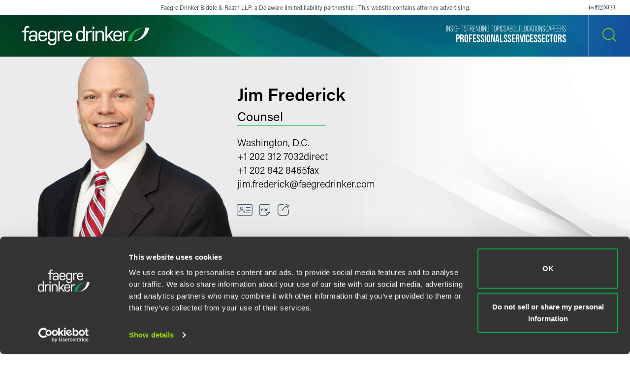

--- FILE ---
content_type: text/html; charset=utf-8
request_url: https://www.faegredrinker.com/en/professionals/f/frederick-jim
body_size: 20752
content:


<!DOCTYPE html>

<html lang=en>
<head>
    <meta http-equiv="X-UA-Compatible" content="IE=edge" />
    <meta charset="utf-8" />
    <meta name="viewport" content="width=device-width, initial-scale=1">

    <script id="Cookiebot" src="https://consent.cookiebot.com/uc.js" data-cbid="67040340-3ce8-4b1b-a75a-4150cc958120" type="text/javascript" data-georegions="{'region':'US-06','cbid':'8131ab45-d9e9-4af2-9962-63e80bd0b711'},{'region':'AT,BE,BG,HR,CY,CZ,DK,EE,FI,FR,GR,DE,HU,IE,IT,LV,LT,LU,MT,NL,PL,PT,RO,SK,SI,ES,SE,GB','cbid':'4c12d1a0-a877-4dce-a927-df6416183554'}"></script>

            <script>(function(w,d,s,l,i){w[l]=w[l]||[];w[l].push({'gtm.start':
new Date().getTime(),event:'gtm.js'});var f=d.getElementsByTagName(s)[0],
j=d.createElement(s),dl=l!='dataLayer'?'&l='+l:'';j.async=true;j.src=
'https://www.googletagmanager.com/gtm.js?id='+i+dl;f.parentNode.insertBefore(j,f);
})(window,document,'script','dataLayer','GTM-K7QGP4F');</script>
        <script>/*<![CDATA[*/
(function() {
var sz = document.createElement('script'); sz.type = 'text/javascript'; sz.async = true;
sz.src = '//siteimproveanalytics.com/js/siteanalyze_29268.js';
var s = document.getElementsByTagName('script')[0]; s.parentNode.insertBefore(sz, s);
})();
/*]]>*/</script>

    <title>Jim Frederick | Professionals | Faegre Drinker Biddle &amp; Reath LLP</title>
        <link rel="alternate" hreflang="en" href="https://www.faegredrinker.com/en/professionals/f/frederick-jim" />
<link rel="canonical" href="https://www.faegredrinker.com/en/professionals/f/frederick-jim" />
    <link rel="shortcut icon" href="/favicon.ico" type="image/x-icon" />
<link rel="favicon" href="/favicon.ico" type="image/x-icon" />
<meta name="title" content="Jim Frederick | Professionals" />
<meta name="description" />
<meta name="keywords" content="" />
<meta name="robots" content="INDEX,FOLLOW" />
<meta property="og:url" content="https://www.faegredrinker.com/en/professionals/f/frederick-jim" />
<meta property="og:type" content="website" />
<meta property="og:title" content="Jim Frederick | Professionals | Faegre Drinker Biddle &amp; Reath LLP" />
<meta property="og:description" />

    <meta property="og:image" content="https://www.faegredrinker.com/-/media/images/professionals/f/jimfrederick.jpg?rev=659f5ae4e5614bdfa69f22fc89fb0a2c&amp;hash=D923648ECAC8C4EA5BB24E956A335AF5" />

<meta name="twitter:card" content="summary_large_image">
<meta name="twitter:site" content="FaegreDrinker">
<meta name="twitter:title" content="Jim Frederick | Professionals | Faegre Drinker Biddle &amp; Reath LLP">
<meta name="twitter:description">

    <meta name="twitter:image:src" content="https://www.faegredrinker.com/-/media/images/professionals/f/jimfrederick.jpg?rev=659f5ae4e5614bdfa69f22fc89fb0a2c&amp;hash=D923648ECAC8C4EA5BB24E956A335AF5">

<meta name="cmsURL" content="https://faegredrinker.admin.onenorth.com/sitecore/shell/sitecore/content/Applications/Content%20Editor.aspx?fo=b8ae04fe-d7d5-4aea-b067-786f6c2ccf6d" />

    <meta name="lastmodified" content="Thu, 08 Jan 2026 13:01:21 GMT">


    <meta name="oni_language" content="en" />
    <meta name="oni_section" content="Professionals" />
    <meta name="oni_published_date" content="2026-01-08T07:01:21" />
    <meta name="oni_name" content="Jim Frederick" />




<link rel="stylesheet" href="https://use.typekit.net/psf4cib.css">
<link href="/assets/main/site/css/main.v-oyaaxd6lphnpspp4f8a5w.css" rel="stylesheet">
<link href="/assets/main/site/css/print.v-rqbjp7zsaojqtpeid6xmkq.css" media="print" rel="stylesheet">

    
</head>
<body id="default" class="  ng-scope page--menunoactive scrolling-ready" data-ng-app="App" data-window-resize="" data-scroll-tracker="" data-menu-watcher="" data-ng-class="[{true: 'scrolling-ready'}[scrollData.initialized], {true: 'scrolling-up'}[scrollData.scrollUp], {true: 'scrolling-up'}[scrollData.scrollDown], {true: 'page--menuactive', false: 'page--menunoactive'}[menu.active]]">
    <!--stopindex-->
            <noscript><iframe title="gtm" src="https://www.googletagmanager.com/ns.html?id=GTM-K7QGP4F"
height="0" width="0" style="display:none;visibility:hidden"></iframe></noscript>

    <a href="#main-content" class="link-skip" aria-label="Skip to content link">Skip to content</a>
    <!--startindex-->
    <div class="body-wrapper">
        <!--stopindex-->


        

        
<div class="header__disclaimer">
    <div style="font-size: 12px;">Faegre Drinker Biddle & Reath LLP, a Delaware limited liability partnership | This website contains attorney advertising.</div>
        <div class="nav-social" aria-label="Social Media Links">
            <ul class="footer-social-list pdf--hide">
                    <li class="footer-social-list-item">
                        <a class="footer-social-list-item-text" href="https://www.linkedin.com/company/faegredrinker" target="_blank" title="linkedin">
                            <span class="icon icon-linkedin"></span>
                        </a>
                    </li>
                    <li class="footer-social-list-item">
                        <a class="footer-social-list-item-text" href="https://www.facebook.com/FaegreDrinker" target="_blank" title="facebook">
                            <span class="icon icon-facebook"></span>
                        </a>
                    </li>
                    <li class="footer-social-list-item">
                        <a class="footer-social-list-item-text" href="https://www.instagram.com/faegredrinker/" target="_blank" title="Instagram">
                            <span class="icon icon-instagram"></span>
                        </a>
                    </li>
                    <li class="footer-social-list-item">
                        <a class="footer-social-list-item-text" href="https://www.x.com/faegredrinker" target="_blank" title="X">
                            <span class="icon icon-twitter"></span>
                        </a>
                    </li>
                    <li class="footer-social-list-item">
                        <a class="footer-social-list-item-text" href="https://www.youtube.com/@FaegreDrinker" target="_blank" title="youtube">
                            <span class="icon icon-youtube"></span>
                        </a>
                    </li>
            </ul>
        </div>
</div>
<header class="header introanim introanim--before brand-secondary  " data-path="/en/professionals/f/frederick-jim" data-introanim="" data-menutoggler="{&quot;usemodal&quot;: false}" data-ng-class="[{true: 'menu-active'}[settings.hasactive],{true: 'introanim--start'}[animation.start]]" data-remove-class="introanim--before">
    <div class="header-section header__nav">
        <div class="header-menu search ng-scope" data-menutoggler-responder="search" data-ng-class="{true: 'active'}[responder.active]">
            <div class="search search--top"
                    ng-controller="keywordSearch"
                    data-search-endpoint="/en/site-search"
                    data-prof-endpoint="/en/professionals">
                    <button class="header__close-button" aria-label="close search menu" data-menutoggler-trigger="search" data-ng-click="onTrigger()">
                         <span class="icon icon-x"></span>
                    </button>
                <div class="ng-scope tabs-list-container">
                    <div class="tabs-list ng-scope">
                        <button class="tabs-list-item ng-scope active-button" id="keyword-button" ng-click="onTrigger('keyword')">
                            <span class="tabs-list-title ng-binding">Keyword</span>
                        </button>
                        <button class="tabs-list-item ng-scope" id="name-button" ng-click="onTrigger('name')">
                            <span class="tabs-list-title ng-binding">Name</span>
                        </button>
                    </div>
                </div>
                <div class="search-grid-pile">
                    <form class="ng-pristine ng-valid" ng-submit="onSubmit()">
                        <div class="search-field search-field--top tabs-section active-section" tabindex="0" id="keyword">
                            <div class="search-box">
                                <input class="search-input"
                                    id="keyword-tabs"
                                    type="text"
                                    ng-model="keyword"
                                    placeholder="How can we guide you today?"
                                    data-placeholder-text
                                    data-placeholder-text-desktop="How can we guide you today?"
                                    data-placeholder-text-mobile="How can we guide you today?"
                                    autocomplete="off"
                                    aria-label="Enter a keyword to search our Site"
                                    tabindex="0" />
                                <button class="interactive submit-button" type="submit" tabindex="0" aria-label="Search our Site"><i class="icon icon-mag-glass"></i></button>
                            </div>
                                <div class="search__sections">
                                    Filter your search:
                                        <button class="section-option" ng-click="sectionSubmit($event, 'All')">All</button>
                                        <button class="section-option" ng-click="sectionSubmit($event, 'Services')">Services &amp; Sectors</button>
                                        <button class="section-option" ng-click="sectionSubmit($event, 'Experience')">Experience</button>
                                        <button class="section-option" ng-click="sectionSubmit($event, 'Insights')">Insights</button>
                                        <button class="section-option" ng-click="sectionSubmit($event, 'News')">News</button>
                                        <button class="section-option" ng-click="sectionSubmit($event, 'Others')">Others</button>
                                </div>
                        </div>
                    </form>
                    <form class="ng-pristine ng-valid" ng-submit="onSubmit()">
                        <div class="search-field search-field--top tabs-section search-box" tabindex="1" id="name">
                            <div class="search-box">
                                <div class="search-name-container">
                                    <input class="search-input"
                                        id="input-firstname"
                                        type="text"
                                        ng-model="firstname"
                                        autocomplete="off"
                                        onenor-typeahead
                                        onenor-typeahead-page-size="25"
                                        onenor-typeahead-autofocus="true"
                                        onenor-typeahead-firstname="firstname"
                                        onenor-typeahead-allow-user-input="true"
                                        onenor-typeahead-user-input-callback="onSubmit"
                                        onenor-typeahead-language="en"
                                        onenor-typeahead-select-callback="onKeywordTypeaheadSelect"
                                        onenor-typeahead-template-ids="{EDC84A99-541A-4544-B408-D276600C66F0}"
                                        onenor-typeahead-progress-message="... searching ..."
                                        onenor-typeahead-empty-message="Press ENTER to search"
                                        onenor-typeahead-endpoint="/webapi/typeahead/search"
                                        onenor-typeahead-css-modifier="header"
                                        placeholder="First Name"
                                        data-placeholder-text
                                        data-placeholder-text-desktop="First Name"
                                        data-placeholder-text-mobile="First Name"
                                        tabindex="1"
                                        aria-label="First Name" />
                                    </div>
                                    <button class="interactive submit-button professionals-submit-button" type="submit" tabindex="1" aria-label="Search our Site"><i class="icon icon-mag-glass"></i></button>
                            </div>
                            <div class="search-box">
                            <div class="search-name-container">
                                <input class="search-input"
                                        id="input-lastname"
                                        type="text"
                                        ng-model="lastname"
                                        autocomplete="off"
                                        onenor-typeahead
                                        onenor-typeahead-page-size="25"
                                        onenor-typeahead-autofocus="true"
                                        onenor-typeahead-lastname="lastname"
                                        onenor-typeahead-allow-user-input="true"
                                        onenor-typeahead-user-input-callback="onSubmit"
                                        onenor-typeahead-language="en"
                                        onenor-typeahead-select-callback="onKeywordTypeaheadSelect"
                                        onenor-typeahead-template-ids="{EDC84A99-541A-4544-B408-D276600C66F0}"
                                        onenor-typeahead-progress-message="... searching ..."
                                        onenor-typeahead-empty-message="Press ENTER to search"
                                        onenor-typeahead-css-modifier="header"
                                        onenor-typeahead-endpoint="/webapi/typeahead/search"
                                        placeholder="Last Name"
                                        data-placeholder-text
                                        data-placeholder-text-desktop="Last Name"
                                        data-placeholder-text-mobile="Last Name"
                                        tabindex="1"
                                        aria-label="Last Name" />
                                    </div>
                            <button class="interactive submit-button professionals-submit-button" type="submit" tabindex="1" aria-label="Search our Site"><i class="icon icon-mag-glass"></i></button>
                            </div>
                            <div class="search__sections search__sections--hidden">
                                Filter your search:
                                <button class="section-option" ng-click="sectionSubmit('')">Search All</button>
                                <button class="section-option" ng-click="sectionSubmit('Services')">Services</button>
                                <button class="section-option" ng-click="sectionSubmit('Experience')">Experience</button>
                                <button class="section-option" ng-click="sectionSubmit('Insights')">Insights</button>
                            </div>
                        </div>
                    </form>
                </div>
            </div>
        </div>
    </div>
    <div class="magic-border">
        <div class="scroll-down-line"></div>
        <button class="scroll-down-button">
            <svg class="scroll-down" xmlns="http://www.w3.org/2000/svg" width="40" height="40" viewBox="0 0 40 40" fill="none">
                <circle cx="20" cy="20" r="19.5" stroke="white" stroke-opacity="0.3"/>
                <path d="M19.5 24.1C18.84 24.1 18.4 23.64 18.4 22.95V9.15C18.4 8.46 18.84 8 19.5 8C20.16 8 20.6 8.46 20.6 9.15V22.95C20.6 23.64 20.16 24.1 19.5 24.1Z" fill="white"/>
                <path d="M19.5 24.1C19.17 24.1 18.95 23.985 18.73 23.755C18.29 23.295 18.29 22.605 18.73 22.145L23.13 17.545C23.57 17.085 24.23 17.085 24.67 17.545C25.11 18.005 25.11 18.695 24.67 19.155L20.27 23.755C20.05 23.985 19.83 24.1 19.5 24.1Z" fill="white"/>
                <path d="M19.5 24.1C19.17 24.1 18.95 23.985 18.73 23.755L14.33 19.155C13.89 18.695 13.89 18.005 14.33 17.545C14.77 17.085 15.43 17.085 15.87 17.545L20.27 22.145C20.71 22.605 20.71 23.295 20.27 23.755C20.05 23.985 19.83 24.1 19.5 24.1Z" fill="white"/>
                <path d="M19.5 31C20.715 31 21.7 29.9703 21.7 28.7C21.7 27.4297 20.715 26.4 19.5 26.4C18.285 26.4 17.3 27.4297 17.3 28.7C17.3 29.9703 18.285 31 19.5 31Z" fill="white"/>
            </svg>
        </button>
        <div class="scroll-down-line"></div>
    </div>

    <div class="inner">
        <div class="header-section header-section-right">
            <div class="header__logo">
                <div class="brand brand-secondary">
                    
                        <a class="logo-link logo-link--primary" href="/en/" aria-label="Faegre Drinker homepage"><img class="brand-logo" src="/-/media/images/2025-reskin-images/faegredrinkerhorizontal_whitegreen-(1).svg?rev=a492cc1069df46bdab38f8cb66573f1c&amp;hash=2617C9FE8A7B0BD1C43269B5D5ED9AE2" alt=""></a>
                    <a class="logo-link logo-link--mobile" href="/en/" aria-label="Faegre Drinker homepage">
                        <img class="brand-logo" src="/-/media/images/logo/faegredrinkerhomepagehero.svg?rev=7cad03d9305f4b61943c6dc133a0e9ad" alt="">
                    </a>
                </div>
            </div>
            <div class="header-menu navigation ng-scope" data-menutoggler-responder="navigation" data-ng-class="{true: 'active'}[responder.active]">
                    
                    <button class="header__close-button" aria-label="close navigation menu" data-menutoggler-trigger="navigation" data-ng-click="onTrigger()">
                        <span class="icon icon-x"></span>
                    </button>
                    <div class="nav-scroll-container">
                        <div class="header__mobile-logo-container">
                            <a class="logo-link logo-link--secondary" href="/en/">
                                <img class="brand-logo brand-logo-secondary" src="/-/media/images/2025-reskin-images/faegredrinkericon.svg?rev=8ecb87fc9d974e4f98c139e40a26f30f&amp;hash=37FAF001AD0D976C4F206ABA23C7FDFD" alt="">
                            </a>
                        </div>
                                            <nav class="header-menu-nav primary" aria-label="Primary Navigation Links">
                            <ul class="navlist">
                                    <li class="navlist-item">
                                        <a class="navlist-text " href="/en/professionals">
                                            <span class="navlist-text-title">Professionals</span>
                                        </a>
                                    </li>
                                    <li class="navlist-item">
                                        <a class="navlist-text " href="/en/services/services">
                                            <span class="navlist-text-title">Services</span>
                                        </a>
                                    </li>
                                    <li class="navlist-item">
                                        <a class="navlist-text " href="/en/services/sectors">
                                            <span class="navlist-text-title">Sectors</span>
                                        </a>
                                    </li>
                            </ul>
                        </nav>
                                            <nav class="header-menu-nav secondary" aria-label="Secondary Navigation Links">
                            <ul class="navlist">
                                    <li class="navlist-item">
                                        <a class="navlist-text " href="/en/insights">
                                            <span class="navlist-text-title">Insights</span>
                                        </a>
                                    </li>
                                    <li class="navlist-item">
                                        <a class="navlist-text " href="/en/insights/topics">
                                            <span class="navlist-text-title">Trending Topics</span>
                                        </a>
                                    </li>
                                    <li class="navlist-item">
                                        <a class="navlist-text " href="/en/about">
                                            <span class="navlist-text-title">About</span>
                                        </a>
                                    </li>
                                    <li class="navlist-item">
                                        <a class="navlist-text " href="/en/locations">
                                            <span class="navlist-text-title">Locations</span>
                                        </a>
                                    </li>
                                    <li class="navlist-item">
                                        <a class="navlist-text " href="/en/careers">
                                            <span class="navlist-text-title">Careers</span>
                                        </a>
                                    </li>
                            </ul>
                            <button id="header-search-menu-btn" class="link-block ng-scope header__button header__button-clear nav-button header__button--menu" data-menutoggler-trigger="search" ng-click="onTrigger()" data-ng-class="{true: 'active'}[trigger.active]">
                                <span class="icon icon-mag-glass"></span>
                            </button>
                        </nav>
                                            <div class="nav-social" aria-label="Social Media Links">
                            <ul class="footer-social-list">
                                    <li class="footer-social-list-item">
                                        <a class="footer-social-list-item-text" href="https://www.linkedin.com/company/faegredrinker" target="_blank" title="linkedin">
                                            <span class="icon icon-linkedin"></span>
                                        </a>
                                    </li>
                                    <li class="footer-social-list-item">
                                        <a class="footer-social-list-item-text" href="https://www.facebook.com/FaegreDrinker" target="_blank" title="facebook">
                                            <span class="icon icon-facebook"></span>
                                        </a>
                                    </li>
                                    <li class="footer-social-list-item">
                                        <a class="footer-social-list-item-text" href="https://www.instagram.com/faegredrinker/" target="_blank" title="Instagram">
                                            <span class="icon icon-instagram"></span>
                                        </a>
                                    </li>
                                    <li class="footer-social-list-item">
                                        <a class="footer-social-list-item-text" href="https://www.x.com/faegredrinker" target="_blank" title="X">
                                            <span class="icon icon-twitter"></span>
                                        </a>
                                    </li>
                                    <li class="footer-social-list-item">
                                        <a class="footer-social-list-item-text" href="https://www.youtube.com/@FaegreDrinker" target="_blank" title="youtube">
                                            <span class="icon icon-youtube"></span>
                                        </a>
                                    </li>
                            </ul>
                        </div>
                    </div>
                </div>
            <div class="header-link-blocks header__buttons">
                
                
                <button class="link-block ng-scope header__button header__button-clear" data-menutoggler-trigger="search" ng-click="onTrigger()" data-ng-class="{true: 'active'}[trigger.active]">
                    <span class="icon icon-mag-glass"></span>
                    <span class="title open">Search</span>
                    <span class="title close">Close</span>
                </button>
                <button class="link-block link-block-menu header__button ng-scope" data-menutoggler-trigger="navigation" data-ng-click="onTrigger()" data-ng-class="{true: 'active'}[trigger.active]">
                    <span class="icon icon-hamburger" data-ng-class="{true: 'active'}[trigger.active]"></span>
                    <span class="title open">Menu</span>
                    <span class="title close">Close </span>
                </button>
                
            </div>
        </div>
    </div>
</header>
        <!--startindex-->
        <div class="main-content" role="main" id="main-content">
            <div class="inner main-inner">
                
<div class="hero-section professional-detail-hero"
     data-ng-class="[{true: 'introanim--start'}[animation.start]]"
     data-remove-class="introanim--before">

    <div class="hero-container-fluid">
        <div>
            <div class="professional-detail-hero__inner">

                    <div class="professional-detail-hero__image-container">
                        <img class="professional-detail-hero__image" src="/-/media/images/professionals/f/jimfrederick.jpg?rev=659f5ae4e5614bdfa69f22fc89fb0a2c&amp;hash=D923648ECAC8C4EA5BB24E956A335AF5" />
                    </div>

                <div class="professional-detail-hero__info-container">
                    <div class="professional-detail-hero__info-flex-container">
                        <div class="professional-detail-hero__info--item">
                            <h1 class="professional-detail-hero__info--name">Jim Frederick</h1>
                                <p class="professional-detail-hero__info--title">Counsel</p>
                        </div>

                        <div class="professional-detail-hero__info--item professional-detail-hero__info--item-center">
                            <div class="hero__location">
                                <div class="hero__location-list professional-detail-hero__info--list">
                                    <div class="hero__location-list-item professional-detail-hero__info--list-item">
                                            <div class="professional-detail-hero__info--links">
                                                <a class="professional-detail-hero__info--link" href="/en/locations/washington-dc">
                                                    Washington, D.C.
                                                </a>
                                            </div>
                                                                                    <div class="professional-detail-hero__phones">
                                                <div class="professional-detail-hero__info--phone">
                                                    <a href="tel:+12023127032">+1 202 312 7032</a>
                                                    <span class="label">direct</span>
                                                </div>
                                            
                                            </div>
                                                                                                                            <div class="professional-detail-hero__faxes">
                                                <div class="professional-detail-hero__info--fax">
                                                    <span>+1 202 842 8465</span>
                                                    <span class="label">fax</span>
                                                </div>
                                            </div>
                                                                                    <div class="professional-detail-hero__info--email">
                                                <a href="mailto:jim.frederick@faegredrinker.com">
                                                    jim.frederick@faegredrinker.com
                                                </a>
                                            </div>
                                    </div>
                                </div>
                                
                               
                            </div>
                        </div>

                        <div class="professional-detail-hero__info--item pdf--hide">
<!--stopindex-->
                                <div class="card-box" data-toggler>
                                    <div class="card-item">
                                        <a href="/vcard/jim.frederick.vcf" class="card-item-link vcard-link" aria-label="VCard">
                                            <span class="icon icon-vcard"></span>
                                        </a>
                                    </div>
                                    <div class="card-item">

    <a onenor-pdf-link="https://1npdf11.onenorth.com/pdfrenderer.svc/v1/abcpdf11/GetRenderedPdfByUrl/Frederick-Jim.pdf?url=https%3a%2f%2fwww.faegredrinker.com%2fen%2fprofessionals%2ff%2ffrederick-jim%3fformat%3dpdf&amp;attachment=false" href="pdf:void()" target="_blank" class="card-item-link download-link" aria-label="PDF">
        <span class="icon icon-pdf"></span>
    </a>

                                    </div>
                                    <div class="card-item">
    <div class="share-container" data-ng-class="{true: 'active'}[trigger.active]">
        <button class="card-item-link share-toggle" data-toggler-trigger="shareblock" data-ng-click="onTrigger()"
            data-ng-class="{true: 'active'}[trigger.active]" aria-label="Toggle Share"
            aria-expanded="{{trigger.active}}">
            <span class="icon icon-share"></span>
        </button>

        <div class="share-block" data-toggler-responder="shareblock" data-ng-class="{true: 'active'}[responder.active]">
            <div class="share-block-list">
                    <a class="share-block-link" href="mailto:?subject=Jim%20Frederick%20%7C%20Faegre%20Drinker%20Biddle%20%26%20Reath%20LLP&amp;body=%20https%3a%2f%2fwww.faegredrinker.com%2fen%2fprofessionals%2ff%2ffrederick-jim%3fsc_camp%3dCB1DDA9C8DB14E6FA9B312622FE82C74" target="_self">Email <span class="icon icon-chevron"></span></a>
                    <a class="share-block-link" href="https://www.facebook.com/sharer/sharer.php?u=https%3a%2f%2fwww.faegredrinker.com%2fen%2fprofessionals%2ff%2ffrederick-jim%3fsc_camp%3dCB1DDA9C8DB14E6FA9B312622FE82C74" target="_blank">Facebook <span class="icon icon-chevron"></span></a>
                    <a class="share-block-link" href="https://www.linkedin.com/shareArticle?mini=true&amp;url=https%3a%2f%2fwww.faegredrinker.com%2fen%2fprofessionals%2ff%2ffrederick-jim%3fsc_camp%3dCB1DDA9C8DB14E6FA9B312622FE82C74&amp;title=Jim%20Frederick%20%7C%20Faegre%20Drinker%20Biddle%20%26%20Reath%20LLP&amp;summary=&amp;source=" target="_blank">LinkedIn <span class="icon icon-chevron"></span></a>
                    <a class="share-block-link" href="https://twitter.com/share?text=Jim%20Frederick%20%7C%20Faegre%20Drinker%20Biddle%20%26%20Reath%20LLP&amp;url=https%3a%2f%2fwww.faegredrinker.com%2fen%2fprofessionals%2ff%2ffrederick-jim%3fsc_camp%3dCB1DDA9C8DB14E6FA9B312622FE82C74&amp;hashtags=" target="_blank">Twitter <span class="icon icon-chevron"></span></a>
            </div>
        </div>
    </div>

                                    </div>
                                </div>
<!--startindex-->
                        </div>
                    </div>
                </div>
            </div>
        </div>
    </div>
</div>

<div class="page-sections professional-detail">
    <section class="page-limit">
        <div class=" page-limit-narrow">
            <div class="tabs"
                 data-tabs
                 data-ng-class="[{true: 'active'}[settings.hasactive],{true: 'dropdownactive'}[settings.dropdownactive]]">
<!--stopindex-->
                    <span tabs-title></span>
                    <span tabs-triggers></span>
<!--startindex-->
                                <div class="tabs-sections">
              
    <div class="tabs-section default-page-break" data-tabs-tab='{"title": "Overview", "englishTitle": ""}' data-ng-class="{true: 'active'}[tab.active]">
            <div class="section professional-detail__overview">
                <h3 class="component-title printonly">Overview</h3>
                <div class="readmore"  data-readmore>
                    <div class="readmore__inner">
                        <div class="readmore__content">
                            <div class="richtext">
                                <p>Jim has defended clients in complex litigation for more than three decades, serving as national counsel, first- and second-chair trial counsel, work-up counsel, and in a variety of additional roles. He is skilled in managing fact and expert depositions, expert development and Rule 702 strategy. Jim&rsquo;s clients have included some of the world&rsquo;s largest multinational companies in the health and life sciences sector, technology enterprises, food and confectionary businesses, as well as individuals. As a former assistant U.S. attorney, Jim leverages his experience &mdash; particularly trial experience &mdash; to provide clients comprehensive advice and representation in sophisticated product liability matters.</p>
                            </div>
                        </div>
                            <div class="readmore__content" data-readmore-sizer data-ng-class="{true: 'readmore__inner--active'}[readmorestate.active]" data-ng-style="readmorestate.active == true ? {'height': readmorestate.fullHeight} : {'height': readmorestate.limitHeight }">
                                <div class="readmore__limit">
                                    <div class="richtext">
                                        <p>Jim is also the co-chair of the health and life sciences segment of Faegre Drinker&rsquo;s <a href="/en/insights/topics/artificial-intelligence-and-algorithmic-decision-making">artificial intelligence and automated decision-making (AI-X) team</a>, an interdisciplinary group of attorneys, consultants and in-house data scientists who:</p>
<ul>
    <li>advise clients on emerging laws, regulations and industry standards relating to AI technologies</li>
    <li>help clients develop responsible AI governance models</li>
    <li>counsel on regulatory compliance, best practices, risk management and risk allocation related to these technologies</li>
    <li>help clients to leverage, license and protect proprietary data and models</li>
    <li>provide effective advocacy when litigation involving these technologies arises</li>
</ul>
<p>The AI-X team&rsquo;s health and life sciences segment brings this holistic approach and deep industry understanding to assist clients on issues related to artificial intelligence, machine learning, Big Data and automated decision-making. These technologies are transforming health care, and the AI-X team helps clients innovate in this space, wherever they are in their journey.</p>
<h3>Product Liability &amp; Mass Torts</h3>
<p>Since entering private practice, Jim has focused on the defense of health and life sciences companies &mdash; particularly pharmaceutical and medical device manufacturers &mdash; in product liability litigation. He has represented clients in single-plaintiff actions, mass actions and MDLs. Covering a range of pharmaceutical products and medical devices, Jim&rsquo;s experience includes blood products and factor concentrates, diet drugs, hormone therapy, antibiotics, anticoagulants, and a variety of orthopedic medical devices.</p>
<p>In addition, Jim represents food and confectionary companies in product liability litigation, including consumer fraud and consumer class actions in state and federal courts.</p>
<p>Consistent with his concentration in technology / artificial intelligence, Jim also defends technology companies in personal injury and product liability cases around the country.</p>
<h3>Additional Litigation Experience</h3>
<ul>
    <li>A decade defending individual health care providers and institutions in professional liability matters including all aspects of litigation such as discovery, trial and appeal.</li>
    <li>The defense of residential property owners in toxic tort cases alleging childhood brain injury from exposure to lead-based paint.</li>
    <li>Prosecuting complex antitrust suits involving claims challenging pharmaceutical contracting practices.</li>
    <li>Defense of an international charitable foundation against claims related to human medical experiments conducted in Central America in the 1940s.</li>
</ul>
<h3>Personal Interests</h3>
<p>An avid cyclist and triathlete, Jim also enjoys rock climbing and exploring the outdoors with his wife and three adult children.</p>
                                    </div>
                                </div>
                            </div>
                    </div>
                        <button class="readmore__trigger btn-small pdf--hide"
                                data-ng-click="onReadmoreTrigger($event)"
                                data-ng-class="{true: 'readmore__trigger--active'}[readmorestate.active]">
                            <span class="title open">Read More</span><span class="title close">Read Less</span> 
                        </button>
                </div>
            </div>

            <div class="professional-detail__credentials">
<!--stopindex-->
                    <h4 class="component-title">Credentials</h4>
<!--startindex-->
                <div class="professional-detail__credentials--list">
                        <div class="professional-detail__credentials--list-item">
                            <div class="richtext">
<!--stopindex-->
                                        <h5>Bar Admissions</h5>
<!--startindex-->
                                    <p>Maryland<br/>District of Columbia</p>
                                <!--stopindex-->
                                        <h5>Court Admissions</h5>
<!--startindex-->
                                    <p>U.S. Supreme Court<br/>U.S. Court of Appeals for the Third Circuit<br/>U.S. Court of Appeals for the Fourth Circuit<br/>U.S. District Court for the District of Columbia<br/>U.S. District Court for the District of Maryland<br/>U.S. District Court for the District of Colorado</p>
                                                                                                                            </div>
                        </div>
                                            <div class="professional-detail__credentials--list-item">
                                <div class="richtext">
<!--stopindex-->
                                        <h5>Education</h5>
<!--startindex-->
                                                                            <p>Lehigh University<br/>B.S. in Business and Economics Law (1989)</p>
                                        <p>The Dickinson School of Law of Pennsylvania State University<br/>J.D. Journal of International Law (editor) (1992)</p>
                                </div>
                        </div>
                </div>
            </div>

        

        <div class="section professional-detail__related-sections">
                    <div class="related-section">
<!--stopindex-->
                            <h4 class="component-title">Related Legal Services</h4>
<!--startindex-->
                        <ul class="taglist">
        <li class="taglist-item">
            <a href="/en/services/services/product-liability-and-mass-torts" class="taglist-link">
                Product Liability &amp; Mass Torts
                <i class="icon icon-chevron"></i>
            </a>
        </li>
        <li class="taglist-item">
            <a href="/en/services/services/litigation" class="taglist-link">
                Litigation
                <i class="icon icon-chevron"></i>
            </a>
        </li>
        <li class="taglist-item">
            <a href="/en/services/services/product-liability-and-mass-torts/mass-tort-litigation-and-settlement-strategies" class="taglist-link">
                Mass Tort Litigation &amp; Settlement Strategies
                <i class="icon icon-chevron"></i>
            </a>
        </li>
        <li class="taglist-item">
            <a href="/en/services/services/product-liability-and-mass-torts/product-liability-litigation" class="taglist-link">
                Product Liability Litigation
                <i class="icon icon-chevron"></i>
            </a>
        </li>
</ul>

                    </div>
                                                    <div class="related-section">
<!--stopindex-->
                            <h4 class="component-title">Related Sectors</h4>
<!--startindex-->
                        <ul class="taglist">
        <li class="taglist-item">
            <a href="/en/services/sectors/health-and-life-sciences" class="taglist-link">
                Health &amp; Life Sciences
                <i class="icon icon-chevron"></i>
            </a>
        </li>
        <li class="taglist-item">
            <a href="/en/services/sectors/health-and-life-sciences/pharmaceuticals-and-biologics" class="taglist-link">
                Pharmaceuticals &amp; Biologics
                <i class="icon icon-chevron"></i>
            </a>
        </li>
        <li class="taglist-item">
            <a href="/en/services/sectors/health-and-life-sciences/medical-devices" class="taglist-link">
                Medical Devices
                <i class="icon icon-chevron"></i>
            </a>
        </li>
        <li class="taglist-item">
            <a href="/en/services/sectors/health-and-life-sciences/digital-health" class="taglist-link">
                Digital Health
                <i class="icon icon-chevron"></i>
            </a>
        </li>
</ul>

                    </div>
                                    <div class="related-section">
<!--stopindex-->
                            <h4 class="component-title">Related Topics</h4>
<!--startindex-->
                        <ul class="taglist">
        <li class="taglist-item">
            <a href="/en/insights/topics/artificial-intelligence-and-algorithmic-decision-making" class="taglist-link">
                AI-X
                <i class="icon icon-chevron"></i>
            </a>
        </li>
        <li class="taglist-item">
            <a href="/en/insights/topics/global-coordinating-counsel" class="taglist-link">
                Global Coordinating Counsel
                <i class="icon icon-chevron"></i>
            </a>
        </li>
        <li class="taglist-item">
            <a href="/en/insights/topics/pfas" class="taglist-link">
                PFAS
                <i class="icon icon-chevron"></i>
            </a>
        </li>
</ul>

                    </div>
        </div>
    </div>
    <div class="tabs-section insights-tab pdf--hide"
         data-tabs-tab='{"title": "Insights &amp; Events", "englishTitle": ""}'
         data-ng-class="{true: 'active'}[tab.active]">
        <h3 class="tab-section-title">Insights & Events</h3>
        <div class="simple-tabs" data-simple-tabs>
            <div class="tabs-list">

                    <button class="tabs-list-item" data-ng-class="{true: 'active'}[activeId === 0]" data-ng-click="simpleSelect(0)">Latest</button>
                                    <button class="tabs-list-item" data-ng-class="{true: 'active'}[activeId === 1]" data-ng-click="simpleSelect(1)">Insights</button>
                                    <button class="tabs-list-item" data-ng-class="{true: 'active'}[activeId === 2]" data-ng-click="simpleSelect(2)">Events</button>
                                    <button class="tabs-list-item" data-ng-class="{true: 'active'}[activeId === 3]" data-ng-click="simpleSelect(3)">News</button>
                                    <button class="tabs-list-item" data-ng-class="{true: 'active'}[activeId === 4]" data-ng-click="simpleSelect(4)">Other Perspectives</button>
            </div>

                <div class="area-block simple-tab" data-ng-class="{true: 'simple-tab--active'}[activeId === 0]">
                    <h5 class="component-title printonly">Latest</h5>
                    <div class="stacklist">
                        <div class="stacklist-block">
<a href="/en/about/news/2025/12/faegre-drinker-attorneys-recognized-in-2025-lexology-index-reports" class='stacklist-item stacklist-item--bordered'>
    <div class="columns-inline">
        <div class="column stacklist-metacol">
            <div class="stacklist-meta">
                    <span class="stacklist-meta-item stacklist-item-category">News</span>
                                    <span class="stacklist-meta-item stacklist-item-date">December 2025</span>
                                
            </div>
                <h4 class="stacklist-item-title serviceslist-item-title">Faegre Drinker Attorneys Recognized in 2025 Lexology Index Reports</h4>
                    </div>

        <div class="column column-static column-vertical-centered stacklist-symbolcol">
            <span class="stacklist-symbol">
                                    <i class="icon icon-arrow-clock pdf--hide"></i>
                    <span class="symbol-title pdf--hide">4 min read</span>
            </span>
        </div>
    </div>
</a><a href="/en/insights/publications/2025/12/significant-drug-device-developments-of-2025" class='stacklist-item stacklist-item--bordered'>
    <div class="columns-inline">
        <div class="column stacklist-metacol">
            <div class="stacklist-meta">
                    <span class="stacklist-meta-item stacklist-item-category">Updates</span>
                                    <span class="stacklist-meta-item stacklist-item-date">December 2025</span>
                                
            </div>
                <h4 class="stacklist-item-title serviceslist-item-title">Significant Drug & Device Developments of 2025</h4>
                            <div class="stacklist-meta-alt">
                    <span class="stacklist-meta-item-alt">Drug & Device Companies Need to Be Vigilant and Nimble in Adapting to These Shifts</span>
                </div>
        </div>

        <div class="column column-static column-vertical-centered stacklist-symbolcol">
            <span class="stacklist-symbol">
                                    <i class="icon icon-arrow-clock pdf--hide"></i>
                    <span class="symbol-title pdf--hide">17 min read</span>
            </span>
        </div>
    </div>
</a><a href="/en/insights/publications/2025/11/navigating-fda-regulatory-and-litigation-risks-with-al-enabled-medical-devices-and-non-device-software-a-landscape-analysis-for-medical-product-counsel" class='stacklist-item stacklist-item--bordered'>
    <div class="columns-inline">
        <div class="column stacklist-metacol">
            <div class="stacklist-meta">
                    <span class="stacklist-meta-item stacklist-item-category">Published Articles</span>
                                    <span class="stacklist-meta-item stacklist-item-date">November 2025</span>
                                
            </div>
                <h4 class="stacklist-item-title serviceslist-item-title">Navigating FDA Regulatory and Litigation Risks With Al-Enabled Medical Devices and Non-Device Software: A Landscape Analysis for Medical Product Counsel</h4>
                            <div class="stacklist-meta-alt">
                    <span class="stacklist-meta-item-alt">Defense Research Institute’s <em>For the Defense</em></span>
                </div>
        </div>

        <div class="column column-static column-vertical-centered stacklist-symbolcol">
            <span class="stacklist-symbol">
                                    <i class="icon icon-arrow-clock pdf--hide"></i>
                    <span class="symbol-title pdf--hide">1 min read</span>
            </span>
        </div>
    </div>
</a><a href="/en/insights/publications/2025/6/product-liability-and-mass-torts-attorneys-contribute-to-international-comparative-legal-guides-product-liability-2025-guide" class='stacklist-item stacklist-item--bordered'>
    <div class="columns-inline">
        <div class="column stacklist-metacol">
            <div class="stacklist-meta">
                    <span class="stacklist-meta-item stacklist-item-category">Published Articles</span>
                                    <span class="stacklist-meta-item stacklist-item-date">June 2025</span>
                                
            </div>
                <h4 class="stacklist-item-title serviceslist-item-title">Product Liability and Mass Torts Attorneys Contribute to <em>International Comparative Legal Guides’</em> ‘Product Liability 2025’ Guide</h4>
                    </div>

        <div class="column column-static column-vertical-centered stacklist-symbolcol">
            <span class="stacklist-symbol">
                                    <i class="icon icon-arrow-clock pdf--hide"></i>
                    <span class="symbol-title pdf--hide">1 min read</span>
            </span>
        </div>
    </div>
</a><a href="/en/insights/publications/2025/4/product-liability-and-mass-torts-attorneys-contribute-to-international-comparative-legal-guides-drug-and-medical-device-litigation-2025-guide" class='stacklist-item stacklist-item--bordered'>
    <div class="columns-inline">
        <div class="column stacklist-metacol">
            <div class="stacklist-meta">
                    <span class="stacklist-meta-item stacklist-item-category">Published Articles</span>
                                    <span class="stacklist-meta-item stacklist-item-date">April 2025</span>
                                
            </div>
                <h4 class="stacklist-item-title serviceslist-item-title">Product Liability and Mass Torts Attorneys Contribute to <em>International Comparative Legal Guides</em>’ ‘Drug and Medical Device Litigation 2025’ Guide</h4>
                    </div>

        <div class="column column-static column-vertical-centered stacklist-symbolcol">
            <span class="stacklist-symbol">
                                    <i class="icon icon-arrow-clock pdf--hide"></i>
                    <span class="symbol-title pdf--hide">1 min read</span>
            </span>
        </div>
    </div>
</a><a href="/en/insights/events/2025/2/life-sciences-ai-summit" class='stacklist-item stacklist-item--bordered'>
    <div class="columns-inline">
        <div class="column stacklist-metacol">
            <div class="stacklist-meta">
                    <span class="stacklist-meta-item stacklist-item-category">Speaking Engagement Recap</span>
                                    <span class="stacklist-meta-item stacklist-item-date">February 20, 2025</span>
                                
            </div>
                <h4 class="stacklist-item-title serviceslist-item-title">Life Sciences AI Summit</h4>
                    </div>

        <div class="column column-static column-vertical-centered stacklist-symbolcol">
            <span class="stacklist-symbol">
                                    <i class="icon icon-arrow-clock pdf--hide"></i>
                    <span class="symbol-title pdf--hide">1 min read</span>
            </span>
        </div>
    </div>
</a><a href="/en/insights/events/2024/12/one-year-after-bidens-ai-executive-order" class='stacklist-item stacklist-item--bordered'>
    <div class="columns-inline">
        <div class="column stacklist-metacol">
            <div class="stacklist-meta">
                    <span class="stacklist-meta-item stacklist-item-category">Recorded Webinar</span>
                                    <span class="stacklist-meta-item stacklist-item-date">December 04, 2024</span>
                                
            </div>
                <h4 class="stacklist-item-title serviceslist-item-title">One Year After Biden’s AI Executive Order: AI Compliance Programs & What Health & Life Sciences Companies Should Know - Webinar</h4>
                    </div>

        <div class="column column-static column-vertical-centered stacklist-symbolcol">
            <span class="stacklist-symbol">
                                    <i class="icon icon-arrow-clock pdf--hide"></i>
                    <span class="symbol-title pdf--hide">1 min read</span>
            </span>
        </div>
    </div>
</a><a href="/en/insights/events/2024/6/ai-in-global-health-care" class='stacklist-item stacklist-item--bordered'>
    <div class="columns-inline">
        <div class="column stacklist-metacol">
            <div class="stacklist-meta">
                    <span class="stacklist-meta-item stacklist-item-category">Recorded Webinar</span>
                                    <span class="stacklist-meta-item stacklist-item-date">June 12, 2024</span>
                                    <span class="stacklist-meta-item stacklist-item-tags">CLE</span>
                
            </div>
                <h4 class="stacklist-item-title serviceslist-item-title">AI in Global Health Care: Cross-Border Governance Strategies and Insights - Webinar</h4>
                            <div class="stacklist-meta-alt">
                    <span class="stacklist-meta-item-alt">International Business Briefing</span>
                </div>
        </div>

        <div class="column column-static column-vertical-centered stacklist-symbolcol">
            <span class="stacklist-symbol">
                                    <i class="icon icon-arrow-clock pdf--hide"></i>
                    <span class="symbol-title pdf--hide">2 min read</span>
            </span>
        </div>
    </div>
</a><a href="/en/insights/events/2024/4/life-in-the-gray-area-product-liability-issues-surrounding-artificial-intelligence" class='stacklist-item stacklist-item--bordered'>
    <div class="columns-inline">
        <div class="column stacklist-metacol">
            <div class="stacklist-meta">
                    <span class="stacklist-meta-item stacklist-item-category">Speaking Engagement Recap</span>
                                    <span class="stacklist-meta-item stacklist-item-date">April 04, 2024</span>
                                
            </div>
                <h4 class="stacklist-item-title serviceslist-item-title">Life in the Gray Area - Product Liability Issues Surrounding Artificial Intelligence</h4>
                            <div class="stacklist-meta-alt">
                    <span class="stacklist-meta-item-alt">PLAC Spring Conference 2024</span>
                </div>
        </div>

        <div class="column column-static column-vertical-centered stacklist-symbolcol">
            <span class="stacklist-symbol">
                                    <i class="icon icon-arrow-clock pdf--hide"></i>
                    <span class="symbol-title pdf--hide">1 min read</span>
            </span>
        </div>
    </div>
</a><a href="/en/about/news/2022/8/faegre-drinker-attorneys-recognized-in-best-lawyers-in-america-2023-edition" class='stacklist-item stacklist-item--bordered'>
    <div class="columns-inline">
        <div class="column stacklist-metacol">
            <div class="stacklist-meta">
                    <span class="stacklist-meta-item stacklist-item-category">News</span>
                                    <span class="stacklist-meta-item stacklist-item-date">August 2022</span>
                                
            </div>
                <h4 class="stacklist-item-title serviceslist-item-title">215 Faegre Drinker Attorneys Recognized in <em>Best Lawyers in America</em> 2023 Edition</h4>
                    </div>

        <div class="column column-static column-vertical-centered stacklist-symbolcol">
            <span class="stacklist-symbol">
                                    <i class="icon icon-arrow-clock pdf--hide"></i>
                    <span class="symbol-title pdf--hide">14 min read</span>
            </span>
        </div>
    </div>
</a>                        </div>
                    </div>
                </div>
                            <div class="area-block simple-tab" data-ng-class="{true: 'simple-tab--active'}[activeId === 1]">
                    <h5 class="component-title printonly">Insights</h5>
                    <div class="stacklist">
                        <div class="stacklist-block">
<a href="/en/insights/publications/2025/12/significant-drug-device-developments-of-2025" class='stacklist-item stacklist-item--bordered'>
    <div class="columns-inline">
        <div class="column stacklist-metacol">
            <div class="stacklist-meta">
                    <span class="stacklist-meta-item stacklist-item-category">Updates</span>
                                    <span class="stacklist-meta-item stacklist-item-date">December 2025</span>
                                
            </div>
                <h4 class="stacklist-item-title serviceslist-item-title">Significant Drug & Device Developments of 2025</h4>
                            <div class="stacklist-meta-alt">
                    <span class="stacklist-meta-item-alt">Drug & Device Companies Need to Be Vigilant and Nimble in Adapting to These Shifts</span>
                </div>
        </div>

        <div class="column column-static column-vertical-centered stacklist-symbolcol">
            <span class="stacklist-symbol">
                                    <i class="icon icon-arrow-clock pdf--hide"></i>
                    <span class="symbol-title pdf--hide">17 min read</span>
            </span>
        </div>
    </div>
</a><a href="/en/insights/publications/2025/11/navigating-fda-regulatory-and-litigation-risks-with-al-enabled-medical-devices-and-non-device-software-a-landscape-analysis-for-medical-product-counsel" class='stacklist-item stacklist-item--bordered'>
    <div class="columns-inline">
        <div class="column stacklist-metacol">
            <div class="stacklist-meta">
                    <span class="stacklist-meta-item stacklist-item-category">Published Articles</span>
                                    <span class="stacklist-meta-item stacklist-item-date">November 2025</span>
                                
            </div>
                <h4 class="stacklist-item-title serviceslist-item-title">Navigating FDA Regulatory and Litigation Risks With Al-Enabled Medical Devices and Non-Device Software: A Landscape Analysis for Medical Product Counsel</h4>
                            <div class="stacklist-meta-alt">
                    <span class="stacklist-meta-item-alt">Defense Research Institute’s <em>For the Defense</em></span>
                </div>
        </div>

        <div class="column column-static column-vertical-centered stacklist-symbolcol">
            <span class="stacklist-symbol">
                                    <i class="icon icon-arrow-clock pdf--hide"></i>
                    <span class="symbol-title pdf--hide">1 min read</span>
            </span>
        </div>
    </div>
</a><a href="/en/insights/publications/2025/6/product-liability-and-mass-torts-attorneys-contribute-to-international-comparative-legal-guides-product-liability-2025-guide" class='stacklist-item stacklist-item--bordered'>
    <div class="columns-inline">
        <div class="column stacklist-metacol">
            <div class="stacklist-meta">
                    <span class="stacklist-meta-item stacklist-item-category">Published Articles</span>
                                    <span class="stacklist-meta-item stacklist-item-date">June 2025</span>
                                
            </div>
                <h4 class="stacklist-item-title serviceslist-item-title">Product Liability and Mass Torts Attorneys Contribute to <em>International Comparative Legal Guides’</em> ‘Product Liability 2025’ Guide</h4>
                    </div>

        <div class="column column-static column-vertical-centered stacklist-symbolcol">
            <span class="stacklist-symbol">
                                    <i class="icon icon-arrow-clock pdf--hide"></i>
                    <span class="symbol-title pdf--hide">1 min read</span>
            </span>
        </div>
    </div>
</a><a href="/en/insights/publications/2025/4/product-liability-and-mass-torts-attorneys-contribute-to-international-comparative-legal-guides-drug-and-medical-device-litigation-2025-guide" class='stacklist-item stacklist-item--bordered'>
    <div class="columns-inline">
        <div class="column stacklist-metacol">
            <div class="stacklist-meta">
                    <span class="stacklist-meta-item stacklist-item-category">Published Articles</span>
                                    <span class="stacklist-meta-item stacklist-item-date">April 2025</span>
                                
            </div>
                <h4 class="stacklist-item-title serviceslist-item-title">Product Liability and Mass Torts Attorneys Contribute to <em>International Comparative Legal Guides</em>’ ‘Drug and Medical Device Litigation 2025’ Guide</h4>
                    </div>

        <div class="column column-static column-vertical-centered stacklist-symbolcol">
            <span class="stacklist-symbol">
                                    <i class="icon icon-arrow-clock pdf--hide"></i>
                    <span class="symbol-title pdf--hide">1 min read</span>
            </span>
        </div>
    </div>
</a><a href="/en/insights/publications/2025/1/fda-issues-detailed-guidance-for-biopharma-industry-on-what-to-provide-about-use-of-ai-models" class='stacklist-item stacklist-item--bordered'>
    <div class="columns-inline">
        <div class="column stacklist-metacol">
            <div class="stacklist-meta">
                    <span class="stacklist-meta-item stacklist-item-category">Updates</span>
                                    <span class="stacklist-meta-item stacklist-item-date">January 2025</span>
                                
            </div>
                <h4 class="stacklist-item-title serviceslist-item-title">FDA Issues Detailed Guidance for Biopharma Industry on What Information to Provide to FDA About Use of AI Models</h4>
                            <div class="stacklist-meta-alt">
                    <span class="stacklist-meta-item-alt">A Seven-Step Process and Detailed Recommendations for Submissions</span>
                </div>
        </div>

        <div class="column column-static column-vertical-centered stacklist-symbolcol">
            <span class="stacklist-symbol">
                                    <i class="icon icon-arrow-clock pdf--hide"></i>
                    <span class="symbol-title pdf--hide">6 min read</span>
            </span>
        </div>
    </div>
</a><a href="/en/insights/publications/2025/1/fda-makes-draft-guidance-available-on-lifecycle-management-and-marketing-submission-recommendations-for-ai-enabled-device-software-functions-and-requests-industry-input" class='stacklist-item stacklist-item--bordered'>
    <div class="columns-inline">
        <div class="column stacklist-metacol">
            <div class="stacklist-meta">
                    <span class="stacklist-meta-item stacklist-item-category">Updates</span>
                                    <span class="stacklist-meta-item stacklist-item-date">January 2025</span>
                                
            </div>
                <h4 class="stacklist-item-title serviceslist-item-title">FDA Makes Draft Guidance Available on Lifecycle Management and Marketing Submission Recommendations for AI-Enabled Device Software Functions and Requests Industry Input</h4>
                    </div>

        <div class="column column-static column-vertical-centered stacklist-symbolcol">
            <span class="stacklist-symbol">
                                    <i class="icon icon-arrow-clock pdf--hide"></i>
                    <span class="symbol-title pdf--hide">6 min read</span>
            </span>
        </div>
    </div>
</a><a href="/en/insights/publications/2024/11/new-eu-product-liability-directive-published-in-official-journal" class='stacklist-item stacklist-item--bordered'>
    <div class="columns-inline">
        <div class="column stacklist-metacol">
            <div class="stacklist-meta">
                    <span class="stacklist-meta-item stacklist-item-category">Blog Post</span>
                                    <span class="stacklist-meta-item stacklist-item-date">November 2024</span>
                                
            </div>
                <h4 class="stacklist-item-title serviceslist-item-title">New EU Product Liability Directive Published in Official Journal</h4>
                            <div class="stacklist-meta-alt">
                    <span class="stacklist-meta-item-alt">Faegre Drinker on Products blog</span>
                </div>
        </div>

        <div class="column column-static column-vertical-centered stacklist-symbolcol">
            <span class="stacklist-symbol">
                                    <i class="icon icon-arrow-clock pdf--hide"></i>
                    <span class="symbol-title pdf--hide">1 min read</span>
            </span>
        </div>
    </div>
</a><a href="/en/insights/publications/2024/9/biopharma-medical-devices-briefing-llm-in-health-care-nitrosamine-in-pharma-pfas-and-cders-quantitative-medicine-center-of-excellence" class='stacklist-item stacklist-item--bordered'>
    <div class="columns-inline">
        <div class="column stacklist-metacol">
            <div class="stacklist-meta">
                    <span class="stacklist-meta-item stacklist-item-category">Updates</span>
                                    <span class="stacklist-meta-item stacklist-item-date">September 2024</span>
                                
            </div>
                <h4 class="stacklist-item-title serviceslist-item-title">Biopharma & Medical Devices Briefing: LLMs in Health Care; Nitrosamine in Pharma; PFAS; and CDER’s Quantitative Medicine Center of Excellence</h4>
                    </div>

        <div class="column column-static column-vertical-centered stacklist-symbolcol">
            <span class="stacklist-symbol">
                                    <i class="icon icon-arrow-clock pdf--hide"></i>
                    <span class="symbol-title pdf--hide">5 min read</span>
            </span>
        </div>
    </div>
</a><a href="/en/insights/publications/2024/9/recap-of-the-fda-and-ctti-public-workshop-on-ai-in-drug-development" class='stacklist-item stacklist-item--bordered'>
    <div class="columns-inline">
        <div class="column stacklist-metacol">
            <div class="stacklist-meta">
                    <span class="stacklist-meta-item stacklist-item-category">Updates</span>
                                    <span class="stacklist-meta-item stacklist-item-date">September 2024</span>
                                
            </div>
                <h4 class="stacklist-item-title serviceslist-item-title">Recap of the FDA and CTTI Public Workshop on AI in Drug Development</h4>
                    </div>

        <div class="column column-static column-vertical-centered stacklist-symbolcol">
            <span class="stacklist-symbol">
                                    <i class="icon icon-arrow-clock pdf--hide"></i>
                    <span class="symbol-title pdf--hide">3 min read</span>
            </span>
        </div>
    </div>
</a><a href="/en/insights/publications/2024/9/artificial-intelligence-briefing-lawsuits-agreements-and-comments-oh-my" class='stacklist-item stacklist-item--bordered'>
    <div class="columns-inline">
        <div class="column stacklist-metacol">
            <div class="stacklist-meta">
                    <span class="stacklist-meta-item stacklist-item-category">Updates</span>
                                    <span class="stacklist-meta-item stacklist-item-date">September 2024</span>
                                
            </div>
                <h4 class="stacklist-item-title serviceslist-item-title">Artificial Intelligence Briefing: Lawsuits, Agreements and Comments – Oh My!</h4>
                    </div>

        <div class="column column-static column-vertical-centered stacklist-symbolcol">
            <span class="stacklist-symbol">
                                    <i class="icon icon-arrow-clock pdf--hide"></i>
                    <span class="symbol-title pdf--hide">7 min read</span>
            </span>
        </div>
    </div>
</a>                                                            <div class="print--hide stacklist__button-container">
                                    <a href="/insights/?category=insights&amp;related=b8ae04fed7d54aeab067786f6c2ccf6d" class="stacklist__read-more">See more of Jim&#39;s Insights <span class="icon icon-chevron"></span></a>
                                </div>
                        </div>
                    </div>
                </div>
                            <div class="area-block simple-tab" data-ng-class="{true: 'simple-tab--active'}[activeId === 2]">
                    <h5 class="component-title printonly">Events</h5>
                    <!--stopindex-->
                            <div class="section-title">
                                <h3 class="title-style title">Past Events</h3>
                            </div>
<!--startindex-->
                        <div class="section__subsection section__subsection--border-btm">
                            <div class="stacklist">
                                <div class="stacklist-block">
<a href="/en/insights/events/2025/2/life-sciences-ai-summit" class='stacklist-item stacklist-item--bordered'>
    <div class="columns-inline">
        <div class="column stacklist-metacol">
            <div class="stacklist-meta">
                    <span class="stacklist-meta-item stacklist-item-category">Speaking Engagement Recap</span>
                                    <span class="stacklist-meta-item stacklist-item-date">February 20, 2025</span>
                                
            </div>
                <h4 class="stacklist-item-title serviceslist-item-title">Life Sciences AI Summit</h4>
                    </div>

        <div class="column column-static column-vertical-centered stacklist-symbolcol">
            <span class="stacklist-symbol">
                                    <i class="icon icon-arrow-clock pdf--hide"></i>
                    <span class="symbol-title pdf--hide">1 min read</span>
            </span>
        </div>
    </div>
</a><a href="/en/insights/events/2024/12/one-year-after-bidens-ai-executive-order" class='stacklist-item stacklist-item--bordered'>
    <div class="columns-inline">
        <div class="column stacklist-metacol">
            <div class="stacklist-meta">
                    <span class="stacklist-meta-item stacklist-item-category">Recorded Webinar</span>
                                    <span class="stacklist-meta-item stacklist-item-date">December 04, 2024</span>
                                
            </div>
                <h4 class="stacklist-item-title serviceslist-item-title">One Year After Biden’s AI Executive Order: AI Compliance Programs & What Health & Life Sciences Companies Should Know - Webinar</h4>
                    </div>

        <div class="column column-static column-vertical-centered stacklist-symbolcol">
            <span class="stacklist-symbol">
                                    <i class="icon icon-arrow-clock pdf--hide"></i>
                    <span class="symbol-title pdf--hide">1 min read</span>
            </span>
        </div>
    </div>
</a><a href="/en/insights/events/2024/6/ai-in-global-health-care" class='stacklist-item stacklist-item--bordered'>
    <div class="columns-inline">
        <div class="column stacklist-metacol">
            <div class="stacklist-meta">
                    <span class="stacklist-meta-item stacklist-item-category">Recorded Webinar</span>
                                    <span class="stacklist-meta-item stacklist-item-date">June 12, 2024</span>
                                    <span class="stacklist-meta-item stacklist-item-tags">CLE</span>
                
            </div>
                <h4 class="stacklist-item-title serviceslist-item-title">AI in Global Health Care: Cross-Border Governance Strategies and Insights - Webinar</h4>
                            <div class="stacklist-meta-alt">
                    <span class="stacklist-meta-item-alt">International Business Briefing</span>
                </div>
        </div>

        <div class="column column-static column-vertical-centered stacklist-symbolcol">
            <span class="stacklist-symbol">
                                    <i class="icon icon-arrow-clock pdf--hide"></i>
                    <span class="symbol-title pdf--hide">2 min read</span>
            </span>
        </div>
    </div>
</a><a href="/en/insights/events/2024/5/active-and-emerging-litigation-in-the-cosmetics-and-personal-care-product-industry" class='stacklist-item stacklist-item--bordered'>
    <div class="columns-inline">
        <div class="column stacklist-metacol">
            <div class="stacklist-meta">
                    <span class="stacklist-meta-item stacklist-item-category">Recorded Webinar</span>
                                    <span class="stacklist-meta-item stacklist-item-date">May 30, 2024</span>
                                    <span class="stacklist-meta-item stacklist-item-tags">CLE</span>
                
            </div>
                <h4 class="stacklist-item-title serviceslist-item-title">Active and Emerging Litigation in the Cosmetics and Personal Care Product Industry - Webinar</h4>
                            <div class="stacklist-meta-alt">
                    <span class="stacklist-meta-item-alt">The Legal Compact Webinar Series</span>
                </div>
        </div>

        <div class="column column-static column-vertical-centered stacklist-symbolcol">
            <span class="stacklist-symbol">
                                    <i class="icon icon-arrow-clock pdf--hide"></i>
                    <span class="symbol-title pdf--hide">1 min read</span>
            </span>
        </div>
    </div>
</a><a href="/en/insights/events/2024/4/life-in-the-gray-area-product-liability-issues-surrounding-artificial-intelligence" class='stacklist-item stacklist-item--bordered'>
    <div class="columns-inline">
        <div class="column stacklist-metacol">
            <div class="stacklist-meta">
                    <span class="stacklist-meta-item stacklist-item-category">Speaking Engagement Recap</span>
                                    <span class="stacklist-meta-item stacklist-item-date">April 04, 2024</span>
                                
            </div>
                <h4 class="stacklist-item-title serviceslist-item-title">Life in the Gray Area - Product Liability Issues Surrounding Artificial Intelligence</h4>
                            <div class="stacklist-meta-alt">
                    <span class="stacklist-meta-item-alt">PLAC Spring Conference 2024</span>
                </div>
        </div>

        <div class="column column-static column-vertical-centered stacklist-symbolcol">
            <span class="stacklist-symbol">
                                    <i class="icon icon-arrow-clock pdf--hide"></i>
                    <span class="symbol-title pdf--hide">1 min read</span>
            </span>
        </div>
    </div>
</a>                                </div>
                            </div>
                                <div class="print--hide stacklist__button-container">
                                    <a href="/insights/?category=events&amp;related=b8ae04fed7d54aeab067786f6c2ccf6d" class="stacklist__read-more">
                                        See more of Jim&#39;s Events
                                        <span class="icon icon-chevron"></span>
                                    </a>
                                </div>
                        </div>
                </div>
                            <div class="area-block simple-tab" data-ng-class="{true: 'simple-tab--active'}[activeId === 3]">
                    <h5 class="component-title printonly">News</h5>
                    <div class="stacklist">
                        <div class="stacklist-block">
<a href="/en/about/news/2025/12/faegre-drinker-attorneys-recognized-in-2025-lexology-index-reports" class='stacklist-item stacklist-item--bordered'>
    <div class="columns-inline">
        <div class="column stacklist-metacol">
            <div class="stacklist-meta">
                    <span class="stacklist-meta-item stacklist-item-category">News</span>
                                    <span class="stacklist-meta-item stacklist-item-date">December 2025</span>
                                
            </div>
                <h4 class="stacklist-item-title serviceslist-item-title">Faegre Drinker Attorneys Recognized in 2025 Lexology Index Reports</h4>
                    </div>

        <div class="column column-static column-vertical-centered stacklist-symbolcol">
            <span class="stacklist-symbol">
                                    <i class="icon icon-arrow-clock pdf--hide"></i>
                    <span class="symbol-title pdf--hide">4 min read</span>
            </span>
        </div>
    </div>
</a><a href="/en/about/news/2022/8/faegre-drinker-attorneys-recognized-in-best-lawyers-in-america-2023-edition" class='stacklist-item stacklist-item--bordered'>
    <div class="columns-inline">
        <div class="column stacklist-metacol">
            <div class="stacklist-meta">
                    <span class="stacklist-meta-item stacklist-item-category">News</span>
                                    <span class="stacklist-meta-item stacklist-item-date">August 2022</span>
                                
            </div>
                <h4 class="stacklist-item-title serviceslist-item-title">215 Faegre Drinker Attorneys Recognized in <em>Best Lawyers in America</em> 2023 Edition</h4>
                    </div>

        <div class="column column-static column-vertical-centered stacklist-symbolcol">
            <span class="stacklist-symbol">
                                    <i class="icon icon-arrow-clock pdf--hide"></i>
                    <span class="symbol-title pdf--hide">14 min read</span>
            </span>
        </div>
    </div>
</a><a href="/en/about/news/2021/8/174-faegre-drinker-attorneys-recognized-in-best-lawyers-2022-edition" class='stacklist-item stacklist-item--bordered'>
    <div class="columns-inline">
        <div class="column stacklist-metacol">
            <div class="stacklist-meta">
                    <span class="stacklist-meta-item stacklist-item-category">News</span>
                                    <span class="stacklist-meta-item stacklist-item-date">August 2021</span>
                                
            </div>
                <h4 class="stacklist-item-title serviceslist-item-title">174 Faegre Drinker Attorneys Recognized in <em>Best Lawyers in America</em> 2022 Edition</h4>
                    </div>

        <div class="column column-static column-vertical-centered stacklist-symbolcol">
            <span class="stacklist-symbol">
                                    <i class="icon icon-arrow-clock pdf--hide"></i>
                    <span class="symbol-title pdf--hide">12 min read</span>
            </span>
        </div>
    </div>
</a><a href="/en/about/news/2019/7/faegre-baker-daniels-bolsters-product-liability-practice-with-five-lateral-hires" class='stacklist-item stacklist-item--bordered'>
    <div class="columns-inline">
        <div class="column stacklist-metacol">
            <div class="stacklist-meta">
                    <span class="stacklist-meta-item stacklist-item-category">Press Release</span>
                                    <span class="stacklist-meta-item stacklist-item-date">July 2019</span>
                                
            </div>
                <h4 class="stacklist-item-title serviceslist-item-title">Faegre Baker Daniels Bolsters Product Liability Practice with Five Lateral Hires</h4>
                    </div>

        <div class="column column-static column-vertical-centered stacklist-symbolcol">
            <span class="stacklist-symbol">
                                    <i class="icon icon-arrow-clock pdf--hide"></i>
                    <span class="symbol-title pdf--hide">2 min read</span>
            </span>
        </div>
    </div>
</a>                                                    </div>
                    </div>
                </div>
                            <div class="area-block simple-tab page-break-inside-avoid" data-ng-class="{true: 'simple-tab--active'}[activeId === 4]">
                    <h5 class="component-title printonly">Other Perspectives</h5>
                    <div class="stacklist">
                        <div class="stacklist-block">
                            <div class="richtext">
                                <ul>
    <li><a rel="noopener noreferrer" href="https://www.law360.com/productliability/articles/2426070?nl_pk=719d8e21-eec9-4c86-858a-925349744f05&amp;utm_source=newsletter&amp;utm_medium=email&amp;utm_campaign=productliability&amp;utm_content=2026-01-07&amp;read_main=1&amp;nlsidx=0&amp;nlaidx=16" target="_blank"><strong>4 Trends Shaping Drug and Medical Device Law for 2026</strong></a><br />
    Republished by&nbsp;<em>Law360</em>, January 2026</li>
</ul>
<ul>
    <li><a rel="noopener noreferrer" href="https://www.law360.com/articles/1563040" target="_blank"><strong>5 Major Drug and Device Developments of 2022</strong></a><br />
    Republished by <em>Law360</em>, January 2023</li>
</ul>
<p><strong>Firm Blog Contributions</strong></p>
<ul>
    <li><a rel="noopener noreferrer" href="http://www.faegredrinkeronproducts.com" target="_blank">Faegre Drinker on Products</a> &ndash; a blog addressing all things product liability that covers legal issues and developments of interest to product manufacturers and their employers</li>
</ul>
                            </div>
                        </div>
                    </div>
                </div>
        </div>
    </div>
    <div class="tabs-section" data-tabs-tab='{"title": "Leadership &amp; Community", "englishTitle": ""}' data-ng-class="{true: 'active'}[tab.active]">
<!--stopindex-->
            <h3 class="component-title printonly">Leadership & Community</h3>
<!--startindex-->
        
            <div class="area-block page-break-inside-avoid">
<!--stopindex-->
                        <h4 class="component-title">Professional Associations</h4>
<!--startindex-->

                <div class="richtext">
                    <ul>
    <li>PLAC (formerly known as the Products Liability Advisory Council) &mdash; HLTh (Health &amp; Life Sciences Technology) Working Group, Founding Co-chair</li>
    <li>International Association of Defense Counsel</li>
    <li>Defense Research Institute &mdash; Drug and Medical Device Committee; Long Range Planning Committee (standing committee) 2016-17</li>
    <li>Federal Bar Association, Maryland Chapter</li>
    <li>Maryland Defense Counsel</li>
    <li>Maryland State Bar Association</li>
    <li>Wednesday Law Club &mdash; Vice-President, 2023-present; Secretary/Treasurer, 2020-23</li>
</ul>
                </div>
            </div>


    </div>
    <div class="tabs-section" data-tabs-tab='{"title": "Honors", "englishTitle": ""}' data-ng-class="{true: 'active'}[tab.active]">
        <div class="area-block page-break-inside-avoid">
            <h3 class="component-title printonly">Honors</h3>
            <div class="readmore" >
                <div class="readmore__inner">
                    <div class="readmore__content">
                        <div class="richtext">
                            <ul>
    <li><em>Best Lawyers</em><sup>&reg;</sup> &mdash; Commercial Litigation, 2022-23</li>
    <li>Lexology Index &mdash; Thought Leaders, USA: Product Liability Defense, 2025&nbsp;</li>
    <li>Lexology Index &mdash; Product Regulation &amp; Liability, 2025; Healthcare &amp; Life Sciences, 2025&nbsp;</li>
    <li>Faegre Drinker &mdash; Pro Bono Honor Roll, 2023</li>
    <li>Martindale-Hubbell &mdash; Peer Review Rating: AV&reg; Preeminent</li>
</ul>
                        </div>
                    </div>
                </div>

                    <div class="readmore__inner">
                        <div class="readmore__content">
                            <div class="richtext">
                                <a rel="noopener noreferrer" href="https://www.faegredrinker.com/en/content/awards" target="_blank">Awards Methodology</a><br />
No aspect of these recognitions has been approved by the highest court of any state.
                            </div>
                        </div>
                    </div>


            </div>
        </div>
    </div>

                </div>
            </div>
        </div>
    </section>
</div>
            </div>
        </div>
        <div id="searchblox-meta" style="display:none">
    <div></div>
    <div></div>
    <div>Jim Frederick | Professionals | Faegre Drinker Biddle &amp; Reath LLP</div>
    <div></div>
    <div>https://www.faegredrinker.com/-/media/images/professionals/f/jimfrederick.jpg?rev=659f5ae4e5614bdfa69f22fc89fb0a2c&amp;hash=D923648ECAC8C4EA5BB24E956A335AF5</div>
    <div>Jim Frederick | Professionals | Faegre Drinker Biddle &amp; Reath LLP</div>
    <div></div>
    <div>https://www.faegredrinker.com/-/media/images/professionals/f/jimfrederick.jpg?rev=659f5ae4e5614bdfa69f22fc89fb0a2c&amp;hash=D923648ECAC8C4EA5BB24E956A335AF5</div>
</div>

<script>
    var ua = window.navigator.userAgent;
    if (ua.indexOf('H1EX81LL-SBXONI') !== -1) { document.getElementById('searchblox-meta').style.display = 'block'; }
</script>

        <!--stopindex-->
        <footer ng-controller="footer" class="footer" data-context-language='en' data-scroll-sticky-limiter="">
    <div class="footer-inner">
        <div class="footer-top">
            <div class="footer-links">
                    <div class="footer-subscribe">
<a href="https://www.faegredrinker.com/subscribe" class="footer-link" rel="noopener noreferrer" target="_blank" >                            <span class="footer-link-text">
                                Subscribe to our <strong>Insights</strong>
                            </span>
                            <svg xmlns="http://www.w3.org/2000/svg" width="34" height="17" viewBox="0 0 34 17" fill="none">
                                <path d="M33.0427 9.03738H9.26792C8.76198 9.03738 8.34802 8.62297 8.34802 8.11647C8.34802 7.60997 8.76198 7.19556 9.26792 7.19556H33.0427C33.5487 7.19556 33.9626 7.60997 33.9626 8.11647C33.9626 8.62297 33.5487 9.03738 33.0427 9.03738Z" fill="#97D700"/>
                                <path fill-rule="evenodd" clip-rule="evenodd" d="M0.9199 7.19556C1.42584 7.19556 1.8398 7.60997 1.8398 8.11647C1.8398 8.62297 1.42584 9.03738 0.9199 9.03738C0.413955 9.03738 0 8.62297 0 8.11647C0 7.60997 0.409356 7.19556 0.9199 7.19556Z" fill="#97D700"/>
                                <path d="M5.09165 9.03738C5.5997 9.03738 6.01155 8.62507 6.01155 8.11647C6.01155 7.60786 5.5997 7.19556 5.09165 7.19556C4.58361 7.19556 4.17175 7.60786 4.17175 8.11647C4.17175 8.62507 4.58361 9.03738 5.09165 9.03738Z" fill="#97D700"/>
                                <path d="M26.9301 16.2296C26.7185 16.2296 26.5069 16.156 26.3367 16.0086C25.9504 15.6771 25.9044 15.0969 26.231 14.7101L28.5336 12C30.4364 9.76031 30.437 6.47202 28.5349 4.23173L26.231 1.51809C25.8998 1.13131 25.9504 0.551132 26.3367 0.219605C26.7231 -0.111923 27.3026 -0.0612714 27.6338 0.325511L33.7419 7.51782C34.0317 7.86316 34.0317 8.36506 33.7419 8.7104L27.6338 15.9073C27.4498 16.1237 27.1923 16.2296 26.9301 16.2296Z" fill="#97D700"/>
                            </svg>
</a>                    </div>
            </div>
                <div class="nav-social" aria-label="Social Media Links">
                    <ul class="footer-social-list">
                            <li class="footer-social-list-item">
                                <a class="footer-social-list-item-text" href="https://www.linkedin.com/company/faegredrinker" target="_blank" title="linkedin">
                                    <span class="icon icon-linkedin"></span>
                                </a>
                            </li>
                            <li class="footer-social-list-item">
                                <a class="footer-social-list-item-text" href="https://www.facebook.com/FaegreDrinker" target="_blank" title="facebook">
                                    <span class="icon icon-facebook"></span>
                                </a>
                            </li>
                            <li class="footer-social-list-item">
                                <a class="footer-social-list-item-text" href="https://www.instagram.com/faegredrinker/" target="_blank" title="Instagram">
                                    <span class="icon icon-instagram"></span>
                                </a>
                            </li>
                            <li class="footer-social-list-item">
                                <a class="footer-social-list-item-text" href="https://www.x.com/faegredrinker" target="_blank" title="X">
                                    <span class="icon icon-twitter"></span>
                                </a>
                            </li>
                            <li class="footer-social-list-item">
                                <a class="footer-social-list-item-text" href="https://www.youtube.com/@FaegreDrinker" target="_blank" title="youtube">
                                    <span class="icon icon-youtube"></span>
                                </a>
                            </li>
                    </ul>
                </div>
        </div>
        <div class="footer-bottom">
            <nav class="legal footer-main-nav">
                <div class="footer-logo-container">
                    <a class="logo-link logo-link--primary" href="/en/" aria-label="Faegre Drinker homepage">
                        <img class="footer-logo" src="https://www.faegredrinker.com/-/media/images/2025-reskin-images/faegredrinkerfootericon.svg?rev=0e8f01e016944276852991d1b32ad338&amp;hash=A48F8AF9CED60907AF2D103E3D85251E">
                    </a>
                </div>
                    <ul class="footer-nav-list">
                            <li class="footer-nav-list-item">
                                <a href="/en/professionals" target="">Professionals</a>
                            </li>
                            <li class="footer-nav-list-item">
                                <a href="/en/services/services" target="">Services</a>
                            </li>
                            <li class="footer-nav-list-item">
                                <a href="/en/services/sectors" target="">Sectors</a>
                            </li>
                            <li class="footer-nav-list-item">
                                <a href="/en/insights" target="">Insights</a>
                            </li>
                            <li class="footer-nav-list-item">
                                <a href="/en/about" target="">About</a>
                            </li>
                            <li class="footer-nav-list-item">
                                <a href="/en/locations" target="">Locations</a>
                            </li>
                            <li class="footer-nav-list-item">
                                <a href="/en/careers" target="">Careers</a>
                            </li>
                            <li class="footer-nav-list-item">
                                <a href="/en/areas/extranet-login-links" target="">Extranet Login</a>
                            </li>
                    </ul>
            </nav>
            
                <nav class="legal">
                    <ul class="footer-legal-nav-list">
                            <li class="footer-legal-nav-list-item">
                                <a href="/en/areas/contact-us" target="">Contact Us</a>
                            </li>
                            <li class="footer-legal-nav-list-item">
                                <a href="/en/areas/disclaimers" target="">Privacy Policy</a>
                            </li>
                            <li class="footer-legal-nav-list-item">
                                <a href="https://www.faegredrinker.com/en/areas/disclaimers?accordion=U.S.%20State%20Supplemental%20Privacy%20Notice" target="">U.S. State Supplemental Privacy Notice</a>
                            </li>
                            <li class="footer-legal-nav-list-item">
                                <a href="https://www.faegredrinker.com/en/areas/disclaimers?accordion=California%20Business%20Contact%20Privacy%20Policy" target="">California Business Contact Privacy Policy</a>
                            </li>
                    </ul>
                </nav>
            <div class="legal">
                <div class="legal-row">
                    <p class="copyright print--hide">© <span id="crdate"></span> Faegre Drinker Biddle & Reath LLP, a Delaware limited liability partnership.  All rights reserved.<script>var d = new Date(); document.getElementById('crdate').append(d.getFullYear());</script> <br>Attorney Advertising. Prior results/testimonials do not guarantee similar outcome.</p>
                </div>
            </div>
        </div>
    </div>
</footer>

<div class="body-overlay ng-scope" data-body-overlay="" data-ng-click="onTriggerClose()" data-ng-class="{true: 'active'}[overlay.active]"></div>
<span email-disclaimer heading="Before You Send..." 
                  body="Transmission of information to us via this feature does not establish an attorney-client relationship. Do not send any information that you would have treated confidentially."
                  submit="Ok, Got It"
                  cancel="Nevermind"></span>

    </div>

    

<script src="/assets/main/site/js/main.bundle.v-qxhhw45gz0mjvwubjpybg.js"></script>


    
            <script>var args = window.location.pathname.split('/');

// Check the 2nd argument in the URL for /insights/ or /services/ etc..

if (args[2] === "insights") {
    // Footnotes
    var imported = document.createElement('script');
    imported.src = '/files/scripts/footnotes.js';
    document.body.appendChild(imported);    
    // Footnotes End
} 
if (args[2] === "careers") {
    var imported = document.createElement('link');
    imported.rel = 'stylesheet';
    imported.href = '/-/media/files/styles/careers.css?rev=7450033953fa43588cff98c3c2f8e9e2';
    document.head.appendChild(imported);
}
// AccordionStates
if ( (args[2] === "insights" && (args[3] === "publications" || args[3] ==="topics")) || (args[2] === "about")  || (args[2] === "areas") || (args[2] === "content") || (window.location.search.indexOf("&sc_mode=preview")) > -1 ) {
    var imported = document.createElement('script');
    imported.src = '/-/media/files/scripts/accordionstates/accordionstatesmin.js?rev=2a31c804ca2d447c8f4fc3bfcbdeb139';
    document.body.appendChild(imported);
}
// Check the 3rd argument for type of insight; /topic/, /event/ or /publication/ or check for /industries/ as that is in the 3rd position in its url after /services/
if (args[3] === "publications") {
   // CSS for Highlight Links in Insight publications
    var imported = document.createElement('link');
    imported.rel = 'stylesheet';
    imported.href = '/-/media/files/styles/fdpubscustom.css?rev=ba5d91d5005e486292ac7c04ad3e17ab';
    document.head.appendChild(imported);
    // End Highlight Links in Insight publications
}</script>
        <script>window.global_analytics_event = function(keyword,section){(function(ga,cat,act,lab){let g={};typeof(ga)==="function"&&typeof(ga.getAll)==="function"&&[].forEach.call(ga.getAll(), function(e){let t=e.get('trackingId');if(t===undefined||g.hasOwnProperty(t))return;let n=e.get('name');g[t]=n;ga(n+'.send', 'event', { eventCategory: cat, eventAction: act, eventLabel: lab});})})(ga,"Keyword",keyword,section)};</script>

    
</body>
</html>
